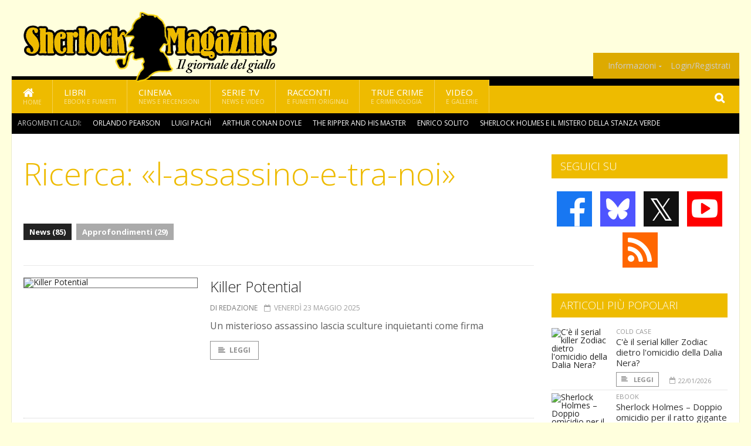

--- FILE ---
content_type: text/html; charset=UTF-8
request_url: https://www.sherlockmagazine.it/index.php/cerca/l-assassino-e-tra-noi
body_size: 8154
content:
<!DOCTYPE HTML>
<html lang = "it">
<!--
  ____       _           _   _      _                      _    
 |  _ \  ___| | ___  ___| \ | | ___| |___      _____  _ __| | __
 | | | |/ _ \ |/ _ \/ __|  \| |/ _ \ __\ \ /\ / / _ \| '__| |/ /
 | |_| |  __/ | (_) \__ \ |\  |  __/ |_ \ V  V / (_) | |  |   < 
 |____/ \___|_|\___/|___/_| \_|\___|\__| \_/\_/ \___/|_|  |_|\_\
  W E L C O M E  TO  W O N D E R L A N D
-->                                                            
	<head>
		<title>Ricerca: «l-assassino-e-tra-noi»
</title>
				<meta http-equiv="Content-Type" content="text/html; charset=UTF-8" />
		<meta name="viewport" content="width=device-width, initial-scale=1, maximum-scale=1" />
		<meta name="theme-color" content="#EEBB00" />
		
		<!-- Favicon -->
		<link rel="shortcut icon" href="https://www.sherlockmagazine.it/images/favicon-sm.ico" type="image/x-icon" />
		<link href="https://www.sherlockmagazine.it/images/ios-icon/sm-icon-512x512.png" sizes="512x512" rel="apple-touch-icon">
		<link href="https://www.sherlockmagazine.it/images/ios-icon/sm-icon-152x152.png" sizes="152x152" rel="apple-touch-icon">
		<link href="https://www.sherlockmagazine.it/images/ios-icon/sm-icon-144x144.png" sizes="144x144" rel="apple-touch-icon">
		<link href="https://www.sherlockmagazine.it/images/ios-icon/sm-icon-120x120.png" sizes="120x120" rel="apple-touch-icon">
		<link href="https://www.sherlockmagazine.it/images/ios-icon/sm-icon-114x114.png" sizes="114x114" rel="apple-touch-icon">
		<link href="https://www.sherlockmagazine.it/images/ios-icon/sm-icon-76x76.png" sizes="76x76" rel="apple-touch-icon">
		<link href="https://www.sherlockmagazine.it/images/ios-icon/sm-icon-72x72.png" sizes="72x72" rel="apple-touch-icon">
		<link href="https://www.sherlockmagazine.it/images/ios-icon/sm-icon-57x57.png" sizes="57x57" rel="apple-touch-icon">    
		<script src="//code.jquery.com/jquery-1.11.3.min.js"></script>
		
		<!-- Stylesheets -->
		<link rel="stylesheet" href="//maxcdn.bootstrapcdn.com/font-awesome/4.5.0/css/font-awesome.min.css">
		<link type="text/css" rel="stylesheet" href="https://www.sherlockmagazine.it/css/main.css" />
		<link type="text/css" rel="stylesheet" href="https://www.sherlockmagazine.it/css/lightbox.css" />
		<link type="text/css" rel="stylesheet" href="https://www.sherlockmagazine.it/css/mediaicons.css" />
		<link type="text/css" rel="stylesheet" href="//js.static.delosnetwork.it/fancybox/jquery.fancybox.css" />
		<!--[if lte IE 8]>
		<link type="text/css" rel="stylesheet" href="https://www.sherlockmagazine.it/css/ie-ancient.css" />
		<![endif]-->

		<link type="text/css" rel="stylesheet" href="https://www.sherlockmagazine.it/css/magazine.css?1744236016" />
		<link type="text/css" rel="stylesheet" href="https://www.sherlockmagazine.it/css/colors_SM.css?1744236016" />
		<script>
  var _paq = window._paq = window._paq || [];
  /* tracker methods like "setCustomDimension" should be called before "trackPageView" */
  _paq.push(['trackPageView']);
  _paq.push(['enableLinkTracking']);
  (function() {
    var u="//analytics.delosnetwork.it/";
    _paq.push(['setTrackerUrl', u+'matomo.php']);
    _paq.push(['setSiteId', '6']);
    var d=document, g=d.createElement('script'), s=d.getElementsByTagName('script')[0];
    g.async=true; g.src=u+'matomo.js'; s.parentNode.insertBefore(g,s);
  })();
</script>
			</head>
	<body>
<div id="skin-wrap"></div>
				<div class="header-topmenu" id="scrolledmenu">
					<!-- BEGIN .wrapper -->
					<div class="wrapper">
						<ul class="logo-social left ot-menu-hide">
							<li class="scrolled-logo"><a href="https://www.sherlockmagazine.it/index.php"><img src="https://www.sherlockmagazine.it/images/sherlock-magazine.png" alt="Sherlock Magazine" /></a></li>
							 <li><a href="https://www.facebook.com/SherlockMagazine" class="topmenu-social topmenu-facebook"><i class="fa fa-facebook"></i></a></li> 							 <li><a href="https://twitter.com/sherlockmag" class="topmenu-social topmenu-twitter"><i class="fa fa-twitter"></i></a></li> 														 <li><a href="http://rss.delosnetwork.it/sherlockmagazine/home.rss" class="topmenu-social topmenu-rss"><i class="fa fa-rss"></i></a></li> 						</ul>
						<ul class="right ot-menu-hide">
							<li><a href="https://www.sherlockmagazine.it"><i class="fa fa-home"></i> Home</a></li>
	<li><a href="https://www.sherlockmagazine.it/libri">Libri</a></li>
	<li><a href="https://www.sherlockmagazine.it/cinema">Cinema</a></li>
	<li><a href="https://www.sherlockmagazine.it/serietv">Serie TV</a></li>
	<li><a href="https://www.sherlockmagazine.it/narrativa">Racconti</a></li>
	<li><a href="https://www.sherlockmagazine.it/media">Video</a></li>
							<li><a href="https://www.sherlockmagazine.it/info"><span>Informazioni</span></a>
								<ul>
								<li><a href="https://www.sherlockmagazine.it/info/contatti">Contatti</a></li>
																	<li><a href="/info/colophon">Redazione</a></li>
																	<li><a href="/collaboratori">Collaboratori</a></li>
																	<li><a href="/info/link">Crea un link a SherlockMagazine.it</a></li>
																	<li><a href="/info/collaborare">Collabora con SherlockMagazine.it</a></li>
																	<li><a href="/info/redazione">Chi siamo</a></li>
																	<li><a href="https://www.delosnetwork.it/"><b>Delos Network</b></a></li>
									<li><a href="https://www.delosnetwork.it/colophon.php">Colophon</a></li>
									<li><a href="https://www.delosnetwork.it/">I siti Delos Network</a></li>
									<li><a href="https://www.delosbooks.org/">Associazione Delos Books</a></li>
									<li><a href="https://www.delosstore.it/associazione/31/delos-books-club-plus-iscrizione-annuale-all-associazione/">Iscriviti all'Associazione</a></li>
									<li><a href="https://www.delosnetwork.it/pubblicita">Pubblicità</a></li>
								</ul>
							</li>
																				<li><a href="https://www.sherlockmagazine.it/index.php/login">Login/Registrati</a></li>
																			</ul>
					<!-- END .wrapper -->
					</div>
				</div>
<div id="top"></div>
				<a id="back-to-top" href="#top" class="page-scroll"><i class="fa fa-chevron-up"></i></a>				
				<div class="wrapper header-wrapper">

					<div id="extopmenu" class="header-topmenu"><div class="wrapper">
						<ul class="right ot-menu-hide">
						<li><a href="https://www.sherlockmagazine.it/info"><span>Informazioni</span></a>
								<ul>
								<li><a href="https://www.sherlockmagazine.it/info/contatti">Contatti</a></li>
																	<li><a href="/info/colophon">Redazione</a></li>
																	<li><a href="/collaboratori">Collaboratori</a></li>
																	<li><a href="/info/link">Crea un link a SherlockMagazine.it</a></li>
																	<li><a href="/info/collaborare">Collabora con SherlockMagazine.it</a></li>
																	<li><a href="/info/redazione">Chi siamo</a></li>
																	<li><a href="https://www.delosnetwork.it/"><b>Delos Network</b></a></li>
									<li><a href="https://www.delosnetwork.it/colophon.php">Colophon</a></li>
									<li><a href="https://www.delosnetwork.it/">I siti Delos Network</a></li>
									<li><a href="https://www.delosbooks.org/">Associazione Delos Books</a></li>
									<li><a href="https://www.delosstore.it/associazione/31/delos-books-club-plus-iscrizione-annuale-all-associazione/">Iscriviti all'Associazione</a></li>
									<li><a href="https://www.delosnetwork.it/pubblicita">Pubblicità</a></li>
								</ul>
							</li>
																				<li><a href="https://www.sherlockmagazine.it/index.php/login">Login/Registrati</a></li>
																			</ul>
					</div></div>

					
					<div class="wraphead header-1-content">
						<div class="header-logo ot-menu-hide">
													<a href="https://www.sherlockmagazine.it/index.php"><img src="https://www.sherlockmagazine.it/images/sherlock-magazine.png" alt="Sherlock Magazine" /></a>
												</div>
					</div>
				</div>

		<div class="boxed active">
			<header class="header">

<div id="main-menu" class="ot-menu-hide">
						<!-- BEGIN .wrapper -->
						<div class="wrapper menu-wrapper">
							<ul class="ot-menu-add" rel="Sezioni">
								<li><a href="https://www.sherlockmagazine.it" class="main"><em class="fa fa-home fa-lg"></em><i>Home</i></a></li>
								<li><a href="https://www.sherlockmagazine.it/libri" class="main">Libri<i>Ebook e fumetti</i></a></li>
								<li><a href="https://www.sherlockmagazine.it/cinema" class="main">Cinema<i>News e recensioni</i></a></li>
								<li><a href="https://www.sherlockmagazine.it/serietv" class="main">Serie TV<i>News e video</i></a></li>
								<li><a href="https://www.sherlockmagazine.it/narrativa" class="main">Racconti<i>e fumetti originali</i></a></li>
								<li><a href="https://www.sherlockmagazine.it/truecrime" class="main">True Crime<i>e Criminologia</i></a></li>
								<li><a href="https://www.sherlockmagazine.it/media" class="main">Video<i>e Gallerie</i></a></li>
							</ul>
						<!-- END .wrapper -->
							<form class="main-search" action="https://www.sherlockmagazine.it/cerca" onsubmit="if(!this.elements[0].value){ this.elements[0].focus();return false;}else{return true;}">
								<input type="text" class="search-text" name="q">
								<input type="submit" class="search-submit" value="&#xF002;">
							</form>
						</div>
					</div>
					<div class="menu-overlay"></div>

<form id="mobile-search" action="https://www.sherlockmagazine.it/cerca" onsubmit="if(!this.elements[0].value){ this.elements[0].focus();return false;}else{return true;}">
	<input type="submit" class="search-submit" value="&#xF002;">
	<input type="text" class="search-text" name="q">
</form>
<div id="mobile-menu">
<ul>
	<li><a href="https://www.sherlockmagazine.it" class="main"><i class="icon-home"></i></a></li>
	<li><a href="https://www.sherlockmagazine.it/libri" class="main"><i class="icon-book"></i></a></li>
	<li><a href="https://www.sherlockmagazine.it/cinema" class="main"><i class="icon-film"></i></a></li>
	<li><a href="https://www.sherlockmagazine.it/serietv" class="main"><i class="icon-tv"></i></a></li>
	<li><a href="https://www.sherlockmagazine.it/narrativa" class="main"><i class="icon-paragraph-left"></i></a></li>
	<li><a href="https://www.sherlockmagazine.it/media" class="main"><i class="icon-play"></i></a></li>
	<li><a href="#" class="main" onclick="$('#mobile-search').toggleClass('open');if($('#mobile-search').hasClass('open')) $('#mobile-search input.search-text').focus();"><i class="fa fa-search"></i></a></li>
</ul>
</div>
<div id="strilli">
							
							<ul><li class="label">Argomenti caldi:</li>
															<li><a href="https://www.sherlockmagazine.it/argomenti/orlando-pearson">Orlando Pearson</a></li>
															<li><a href="https://www.sherlockmagazine.it/argomenti/luigi-pachandigrave">Luigi Pach&igrave</a></li>
															<li><a href="https://www.sherlockmagazine.it/argomenti/arthur-conan-doyle">Arthur Conan Doyle</a></li>
															<li><a href="https://www.sherlockmagazine.it/argomenti/ripper-and-his-master">The Ripper and His Master</a></li>
															<li><a href="https://www.sherlockmagazine.it/argomenti/enrico-solito">Enrico Solito</a></li>
															<li><a href="https://www.sherlockmagazine.it/argomenti/sherlock-holmes-e-il-mistero-della-stanza-verde">Sherlock Holmes e il mistero della stanza verde</a></li>
															<li><a href="https://www.sherlockmagazine.it/argomenti/sherlock-holmes-e-la-testa-del-turco">Sherlock Holmes e la testa del turco</a></li>
															<li><a href="https://www.sherlockmagazine.it/argomenti/robert-v-stapleton">Robert V. Stapleton</a></li>
															<li><a href="https://www.sherlockmagazine.it/argomenti/watson">&amp; Watson</a></li>
															<li><a href="https://www.sherlockmagazine.it/argomenti/sherlock-holmes">Sherlock Holmes</a></li>
														</ul>

					</div>
					<div class="aftertop"></div>
			</header>
			<section class="content">
				<div class="wrapper sidebar-one">
					<div class="content-main with-sidebar left index-page">
						<div class="main-article">
						<header class="article-header clearfix">
								<h1>Ricerca: «l-assassino-e-tra-noi»</h1>

		
		
						<div class="photo-categories">
						 							<a href="https://www.sherlockmagazine.it/index.php/cerca/l-assassino-e-tra-noi/news" class="active">News (85)</a>
						  							<a href="https://www.sherlockmagazine.it/index.php/cerca/l-assassino-e-tra-noi/approfondimenti">Approfondimenti (29)</a>
						     						</div>
	
						</header>
						</div>
						<div class="strict-block">
							<!-- BEGIN .block-content -->
							<div class="blog-style">

<div class="item image-small">
									<div class="item-header">
																				<a href="https://www.sherlockmagazine.it/9858/killer-potential" class="item-photo"><img src="https://www.sherlockmagazine.it/imgbank/bigthumb/202402/9530-giallo-mondadori.jpg" alt="Killer Potential"></a>
									</div>
									<div class="item-content">
										<h3><a href="https://www.sherlockmagazine.it/9858/killer-potential">Killer Potential</a>
																				</h3>
										<div class="item-icons">
																					<a href="https://www.sherlockmagazine.it/collaboratori/7/redazione" class="item-category">di Redazione</a>
																					<span class="item-date"><i class="fa fa-calendar-o"></i>venerdì 23 maggio 2025</span>
										</div>
										<p>Un misterioso assassino lascia sculture inquietanti come firma</p>
										<a href="https://www.sherlockmagazine.it/9858/killer-potential" class="trans-button"><i class="fa fa-align-left"></i>Leggi</a>
									</div>
									<div class="clear-float"></div>
								</div>
<div class="item image-small">
									<div class="item-header">
																				<a href="https://www.sherlockmagazine.it/index.php/9857/sherlock-holmes-e-le-sculture-della-morte" class="item-photo"><img src="https://www.sherlockmagazine.it/imgbank/bigthumb/202505/10151-9788825433005-sherlock-holmes-e-le-sculture-della-morte.social.jpg" alt="Sherlock Holmes e le sculture della morte"></a>
									</div>
									<div class="item-content">
										<h3><a href="https://www.sherlockmagazine.it/index.php/9857/sherlock-holmes-e-le-sculture-della-morte">Sherlock Holmes e le sculture della morte</a>
																				</h3>
										<div class="item-icons">
																					<a href="https://www.sherlockmagazine.it/index.php/collaboratori/1/luigi-pachi" class="item-category">di Luigi Pachì</a>
																					<span class="item-date"><i class="fa fa-calendar-o"></i>martedì 20 maggio 2025</span>
										</div>
										<p>Un misterioso assassino lascia sculture inquietanti come firma</p>
										<a href="https://www.sherlockmagazine.it/index.php/9857/sherlock-holmes-e-le-sculture-della-morte" class="trans-button"><i class="fa fa-align-left"></i>Leggi</a>
									</div>
									<div class="clear-float"></div>
								</div>
<div class="item image-small">
									<div class="item-header">
																				<a href="https://www.sherlockmagazine.it/9812/i-nove-volti-dell-assassino#commenti" class="item-comment" title="2 reazioni"><span>2</span><i></i></a>
																				<a href="https://www.sherlockmagazine.it/9812/i-nove-volti-dell-assassino" class="item-photo"><img src="https://www.sherlockmagazine.it/imgbank/bigthumb/202402/9530-giallo-mondadori.jpg" alt="I nove volti dell&#039;assassino"></a>
									</div>
									<div class="item-content">
										<h3><a href="https://www.sherlockmagazine.it/9812/i-nove-volti-dell-assassino">I nove volti dell'assassino</a>
																				</h3>
										<div class="item-icons">
																					<a href="https://www.sherlockmagazine.it/collaboratori/1/luigi-pachi" class="item-category">di Luigi Pachì</a>
																					<span class="item-date"><i class="fa fa-calendar-o"></i>venerdì 7 marzo 2025</span>
										</div>
										<p>Anatomia di una serie infernale</p>
										<a href="https://www.sherlockmagazine.it/9812/i-nove-volti-dell-assassino" class="trans-button"><i class="fa fa-align-left"></i>Leggi</a>
									</div>
									<div class="clear-float"></div>
								</div>
<div class="item image-small">
									<div class="item-header">
																				<a href="https://www.sherlockmagazine.it/9557/manhunt-su-apple-tv-caccia-all-assassino-di-lincoln#commenti" class="item-comment" title="29 reazioni"><span>29</span><i></i></a>
																				<a href="https://www.sherlockmagazine.it/9557/manhunt-su-apple-tv-caccia-all-assassino-di-lincoln" class="item-photo"><img src="https://www.sherlockmagazine.it/imgbank/bigthumb/202403/9599-screenshot-2024-03-23-192710.jpg" alt="&quot;Manhunt&quot;: su Apple Tv+ caccia all&rsquo;assassino di Lincoln"></a>
									</div>
									<div class="item-content">
										<h3><a href="https://www.sherlockmagazine.it/9557/manhunt-su-apple-tv-caccia-all-assassino-di-lincoln">"Manhunt": su Apple Tv+ caccia all’assassino di Lincoln</a>
																				</h3>
										<div class="item-icons">
																					<a href="https://www.sherlockmagazine.it/collaboratori/132/luca-marrone" class="item-category">di Luca Marrone</a>
																					<span class="item-date"><i class="fa fa-calendar-o"></i>mercoledì 27 marzo 2024</span>
										</div>
										<p>Tratta dal romanzo di James L. Swanson, una miniserie in sette puntate ricostruisce le indagini successive all&rsquo;omicidio del presidente americano.</p>
										<a href="https://www.sherlockmagazine.it/9557/manhunt-su-apple-tv-caccia-all-assassino-di-lincoln" class="trans-button"><i class="fa fa-align-left"></i>Leggi</a>
									</div>
									<div class="clear-float"></div>
								</div>
<div class="item image-small">
									<div class="item-header">
																				<a href="https://www.sherlockmagazine.it/9482/sherlock-holmes-e-il-mistero-dell-uomo-meccanico#commenti" class="item-comment" title="3 reazioni"><span>3</span><i></i></a>
																				<a href="https://www.sherlockmagazine.it/9482/sherlock-holmes-e-il-mistero-dell-uomo-meccanico" class="item-photo"><img src="https://www.sherlockmagazine.it/imgbank/bigthumb/202312/9451-uomo-meccanico.jpg" alt="Sherlock Holmes e il mistero dell&#039;uomo meccanico"></a>
									</div>
									<div class="item-content">
										<h3><a href="https://www.sherlockmagazine.it/9482/sherlock-holmes-e-il-mistero-dell-uomo-meccanico">Sherlock Holmes e il mistero dell'uomo meccanico</a>
																				</h3>
										<div class="item-icons">
																					<a href="https://www.sherlockmagazine.it/collaboratori/1/luigi-pachi" class="item-category">di Luigi Pachì</a>
																					<span class="item-date"><i class="fa fa-calendar-o"></i>sabato 23 dicembre 2023</span>
										</div>
										<p>A gennaio un automa assassino per il re degli investigatori.</p>
										<a href="https://www.sherlockmagazine.it/9482/sherlock-holmes-e-il-mistero-dell-uomo-meccanico" class="trans-button"><i class="fa fa-align-left"></i>Leggi</a>
									</div>
									<div class="clear-float"></div>
								</div>
<div class="item image-small">
									<div class="item-header">
																				<a href="https://www.sherlockmagazine.it/index.php/9427/sherlock-holmes-e-il-caso-del-secondo-assassino-di-whitechapel#commenti" class="item-comment" title="42 reazioni"><span>42</span><i></i></a>
																				<a href="https://www.sherlockmagazine.it/index.php/9427/sherlock-holmes-e-il-caso-del-secondo-assassino-di-whitechapel" class="item-photo"><img src="https://www.sherlockmagazine.it/imgbank/bigthumb/202310/9352-whitechapel-by-night.jpg" alt="Sherlock Holmes e il caso del secondo assassino di Whitechapel"></a>
									</div>
									<div class="item-content">
										<h3><a href="https://www.sherlockmagazine.it/index.php/9427/sherlock-holmes-e-il-caso-del-secondo-assassino-di-whitechapel">Sherlock Holmes e il caso del secondo assassino di Whitechapel</a>
																				</h3>
										<div class="item-icons">
																					<a href="https://www.sherlockmagazine.it/index.php/collaboratori/1/luigi-pachi" class="item-category">di Luigi Pachì</a>
																					<span class="item-date"><i class="fa fa-calendar-o"></i>martedì 24 ottobre 2023</span>
										</div>
										<p>L&rsquo;ombra di Jack lo Squartatore torna nel distretto di Whitechapel</p>
										<a href="https://www.sherlockmagazine.it/index.php/9427/sherlock-holmes-e-il-caso-del-secondo-assassino-di-whitechapel" class="trans-button"><i class="fa fa-align-left"></i>Leggi</a>
									</div>
									<div class="clear-float"></div>
								</div>
<div class="item image-small">
									<div class="item-header">
																				<a href="https://www.sherlockmagazine.it/9397/real-crime-gli-orrori-di-ed-gein-il-macellaio-di-plainfield#commenti" class="item-comment" title="2 reazioni"><span>2</span><i></i></a>
																				<a href="https://www.sherlockmagazine.it/9397/real-crime-gli-orrori-di-ed-gein-il-macellaio-di-plainfield" class="item-photo"><img src="https://www.sherlockmagazine.it/imgbank/bigthumb/202309/9293-ed-gein---02--.jpg" alt="Real Crime: gli orrori di Ed Gein, il Macellaio di Plainfield"></a>
									</div>
									<div class="item-content">
										<h3><a href="https://www.sherlockmagazine.it/9397/real-crime-gli-orrori-di-ed-gein-il-macellaio-di-plainfield">Real Crime: gli orrori di Ed Gein, il Macellaio di Plainfield</a>
																				</h3>
										<div class="item-icons">
																					<a href="https://www.sherlockmagazine.it/collaboratori/132/luca-marrone" class="item-category">di Luca Marrone</a>
																					<span class="item-date"><i class="fa fa-calendar-o"></i>lunedì 25 settembre 2023</span>
										</div>
										<p>Un assassino seriale capace di indicibili orrori, difficile da classificare dal punto di vista criminologico, che il cinema ha consegnato all&rsquo;immaginario collettivo&nbsp;</p>
										<a href="https://www.sherlockmagazine.it/9397/real-crime-gli-orrori-di-ed-gein-il-macellaio-di-plainfield" class="trans-button"><i class="fa fa-align-left"></i>Leggi</a>
									</div>
									<div class="clear-float"></div>
								</div>
<div class="item image-small">
									<div class="item-header">
																				<a href="https://www.sherlockmagazine.it/index.php/9218/i-dieci-indizi-del-giallo#commenti" class="item-comment" title="7 reazioni"><span>7</span><i></i></a>
																				<a href="https://www.sherlockmagazine.it/index.php/9218/i-dieci-indizi-del-giallo" class="item-photo"><img src="https://www.sherlockmagazine.it/imgbank/bigthumb/201605/5237-lente.jpg" alt="I dieci indizi del giallo"></a>
									</div>
									<div class="item-content">
										<h3><a href="https://www.sherlockmagazine.it/index.php/9218/i-dieci-indizi-del-giallo">I dieci indizi del giallo</a>
																				</h3>
										<div class="item-icons">
																					<a href="https://www.sherlockmagazine.it/index.php/collaboratori/1/luigi-pachi" class="item-category">di Luigi Pachì</a>
																					<span class="item-date"><i class="fa fa-calendar-o"></i>venerdì 10 marzo 2023</span>
										</div>
										<p>Nessun rifugio dall&rsquo;assassino&hellip;</p>
										<a href="https://www.sherlockmagazine.it/index.php/9218/i-dieci-indizi-del-giallo" class="trans-button"><i class="fa fa-align-left"></i>Leggi</a>
									</div>
									<div class="clear-float"></div>
								</div>
<div class="item image-small">
									<div class="item-header">
																				<a href="https://www.sherlockmagazine.it/9005/il-giorno-muore-lentamente#commenti" class="item-comment" title="5 reazioni"><span>5</span><i></i></a>
																				<a href="https://www.sherlockmagazine.it/9005/il-giorno-muore-lentamente" class="item-photo"><img src="https://www.sherlockmagazine.it/imgbank/bigthumb/202205/8625-3215a.jpg" alt="Il giorno muore lentamente"></a>
									</div>
									<div class="item-content">
										<h3><a href="https://www.sherlockmagazine.it/9005/il-giorno-muore-lentamente">Il giorno muore lentamente</a>
																				</h3>
										<div class="item-icons">
																					<a href="https://www.sherlockmagazine.it/collaboratori/109/lucius-etruscus" class="item-category">di Lucius Etruscus</a>
																					<span class="item-date"><i class="fa fa-calendar-o"></i>mercoledì 11 maggio 2022</span>
										</div>
										<p>Un assassino implacabile per il commissario Buonocore</p>
										<a href="https://www.sherlockmagazine.it/9005/il-giorno-muore-lentamente" class="trans-button"><i class="fa fa-align-left"></i>Leggi</a>
									</div>
									<div class="clear-float"></div>
								</div>
<div class="item image-small">
									<div class="item-header">
																				<a href="https://www.sherlockmagazine.it/index.php/8851/ritratto-di-un-assassino#commenti" class="item-comment" title="13 reazioni"><span>13</span><i></i></a>
																				<a href="https://www.sherlockmagazine.it/index.php/8851/ritratto-di-un-assassino" class="item-photo"><img src="https://www.sherlockmagazine.it/imgbank/bigthumb/201509/4674-lente.jpg" alt="Ritratto di un assassino"></a>
									</div>
									<div class="item-content">
										<h3><a href="https://www.sherlockmagazine.it/index.php/8851/ritratto-di-un-assassino">Ritratto di un assassino</a>
																				</h3>
										<div class="item-icons">
																					<a href="https://www.sherlockmagazine.it/index.php/collaboratori/1/luigi-pachi" class="item-category">di Luigi Pachì</a>
																					<span class="item-date"><i class="fa fa-calendar-o"></i>venerdì 19 novembre 2021</span>
										</div>
										<p><i>Un giallo di Natale</i> di Anne Meredith</p>
										<a href="https://www.sherlockmagazine.it/index.php/8851/ritratto-di-un-assassino" class="trans-button"><i class="fa fa-align-left"></i>Leggi</a>
									</div>
									<div class="clear-float"></div>
								</div>
							</div>

						</div>

												<div class="more"><a href="https://www.sherlockmagazine.it/index.php/cerca/l-assassino-e-tra-noi/news/2" class="trans-button more"><i class="fa fa-chevron-down"></i> Ancora</a></div>
						
					</div>
					<aside id="sidebar" class="sidebar right">
<div class="widget seguici-su-widget">
							<h3>Seguici su</h3>
							<div class="seguici-su">

<span class="share-icons share-site">
 <a href="https://www.facebook.com/SherlockMagazine" target="_blank" class="share-icon share-facebook" title="Seguici su Facebook!"><i class="fa fa-facebook"></i></a>  <a href="https://bsky.app/profile/sherlockmagazine.it" target="_blank" class="share-icon share-bluesky" title="Seguici su BlueSky!"><svg xmlns="http://www.w3.org/2000/svg" viewBox="0 0 576 512"><!--!Font Awesome Free 6.6.0 by @fontawesome  - https://fontawesome.com License - https://fontawesome.com/license/free Copyright 2024 Fonticons, Inc.--><path d="M407.8 294.7c-3.3-.4-6.7-.8-10-1.3c3.4 .4 6.7 .9 10 1.3zM288 227.1C261.9 176.4 190.9 81.9 124.9 35.3C61.6-9.4 37.5-1.7 21.6 5.5C3.3 13.8 0 41.9 0 58.4S9.1 194 15 213.9c19.5 65.7 89.1 87.9 153.2 80.7c3.3-.5 6.6-.9 10-1.4c-3.3 .5-6.6 1-10 1.4C74.3 308.6-9.1 342.8 100.3 464.5C220.6 589.1 265.1 437.8 288 361.1c22.9 76.7 49.2 222.5 185.6 103.4c102.4-103.4 28.1-156-65.8-169.9c-3.3-.4-6.7-.8-10-1.3c3.4 .4 6.7 .9 10 1.3c64.1 7.1 133.6-15.1 153.2-80.7C566.9 194 576 75 576 58.4s-3.3-44.7-21.6-52.9c-15.8-7.1-40-14.9-103.2 29.8C385.1 81.9 314.1 176.4 288 227.1z"/></svg></a>  <a href="https://twitter.com/sherlockmag" target="_blank" class="share-icon share-x" title="Seguici su X!">𝕏</a>  <a href="https://www.youtube.com/channel/UCx4tzTyq-e7xZ4Ob6fk3iug" target="_blank" class="share-icon share-youtube" title="Seguici su YouTube!"><i class="fa fa-youtube-play"></i></a>  <a href="http://rss.delosnetwork.it/sherlockmagazine/home.rss" target="_blank" class="share-icon share-rss" title="Abbonati al nostro feed RSS!"><i class="fa fa-rss"></i></a> </span>
							</div>
						</div>
<div class="widget">
							<h3>Articoli più popolari</h3>
							<div class="w-news-list">
								
								<div class="item">
									<div class="item-photo">
																			<a href="https://www.sherlockmagazine.it/10061/c-e-il-serial-killer-zodiac-dietro-l-omicidio-della-dalia-nera" class="item-photo"><img src="https://www.sherlockmagazine.it/imgbank/thumb200/202601/10477-black-dahlia---zodiac--.jpg" alt="C&#039;&egrave; il serial killer Zodiac dietro l&#039;omicidio della Dalia Nera?"></a>
																		</div>
									<div class="item-content">
																				<a href="https://www.sherlockmagazine.it/servizi/cold_case" class="item-category">COLD CASE</a>
																				<h4><a href="https://www.sherlockmagazine.it/10061/c-e-il-serial-killer-zodiac-dietro-l-omicidio-della-dalia-nera">C'è il serial killer Zodiac dietro l'omicidio della Dalia Nera?</a></h4>
										
										<div class="item-foot">
											<a href="https://www.sherlockmagazine.it/10061/c-e-il-serial-killer-zodiac-dietro-l-omicidio-della-dalia-nera" class="trans-button trans-button-small"><i class="fa fa-align-left"></i> Leggi</a>
											<span class="item-info inline"><i class="fa fa-calendar-o"></i>22/01/2026</span>
										</div>
									</div>
								</div>
								<div class="item">
									<div class="item-photo">
																			<a href="https://www.sherlockmagazine.it/10029/sherlock-holmes-doppio-omicidio-per-il-ratto-gigante-di-sumatra" class="item-photo"><img src="https://www.sherlockmagazine.it/imgbank/thumb200/202601/10435-9788825435450-sherlock-holmes-doppio-omicidio-per-il-ratto-gigante-di-sumatra.social.jpg" alt="Sherlock Holmes &ndash; Doppio omicidio per il ratto gigante di Sumatra"></a>
																		</div>
									<div class="item-content">
																				<a href="https://www.sherlockmagazine.it/notizie/ebook" class="item-category">EBOOK</a>
																				<h4><a href="https://www.sherlockmagazine.it/10029/sherlock-holmes-doppio-omicidio-per-il-ratto-gigante-di-sumatra">Sherlock Holmes – Doppio omicidio per il ratto gigante di Sumatra</a></h4>
										
										<div class="item-foot">
											<a href="https://www.sherlockmagazine.it/10029/sherlock-holmes-doppio-omicidio-per-il-ratto-gigante-di-sumatra" class="trans-button trans-button-small"><i class="fa fa-align-left"></i> Leggi</a>
											<span class="item-info inline"><i class="fa fa-calendar-o"></i>13/01/2026</span>
										</div>
									</div>
								</div>
								<div class="item">
									<div class="item-photo">
																			<a href="https://www.sherlockmagazine.it/10075/lombroso-sutherland-e-gli-studi-sui-white-collar-crimes" class="item-photo"><img src="https://www.sherlockmagazine.it/imgbank/thumb200/202601/10501-scandalo-della-banca-romana---01.jpg" alt="Lombroso, Sutherland e gli studi sui white collar crimes"></a>
																		</div>
									<div class="item-content">
																				<a href="https://www.sherlockmagazine.it/servizi/studiare_il_crimine" class="item-category">STUDIARE IL CRIMINE</a>
																				<h4><a href="https://www.sherlockmagazine.it/10075/lombroso-sutherland-e-gli-studi-sui-white-collar-crimes">Lombroso, Sutherland e gli studi sui white collar crimes</a></h4>
										
										<div class="item-foot">
											<a href="https://www.sherlockmagazine.it/10075/lombroso-sutherland-e-gli-studi-sui-white-collar-crimes" class="trans-button trans-button-small"><i class="fa fa-align-left"></i> Leggi</a>
											<span class="item-info inline"><i class="fa fa-calendar-o"></i>2/02/2026</span>
										</div>
									</div>
								</div>
								<div class="item">
									<div class="item-photo">
																			<a href="https://www.sherlockmagazine.it/10062/sherlock-holmes-e-l-avventura-del-gentiluomo-omicida" class="item-photo"><img src="https://www.sherlockmagazine.it/imgbank/thumb200/202601/10479-9788825435641-sherlock-holmes-w-lavventura-del-gentiluomo-omicida.social.jpg" alt="Sherlock Holmes e l&rsquo;avventura del gentiluomo omicida"></a>
																		</div>
									<div class="item-content">
																				<a href="https://www.sherlockmagazine.it/notizie/ebook" class="item-category">EBOOK</a>
																				<h4><a href="https://www.sherlockmagazine.it/10062/sherlock-holmes-e-l-avventura-del-gentiluomo-omicida">Sherlock Holmes e l’avventura del gentiluomo omicida</a></h4>
										
										<div class="item-foot">
											<a href="https://www.sherlockmagazine.it/10062/sherlock-holmes-e-l-avventura-del-gentiluomo-omicida" class="trans-button trans-button-small"><i class="fa fa-align-left"></i> Leggi</a>
											<span class="item-info inline"><i class="fa fa-calendar-o"></i>27/01/2026</span>
										</div>
									</div>
								</div>
								<div class="item">
									<div class="item-photo">
																			<a href="https://www.sherlockmagazine.it/10036/a-double-reconciliation" class="item-photo"><img src="https://www.sherlockmagazine.it/imgbank/thumb200/202601/10443-9788825435542-a-double-reconciliation.social.jpeg" alt="A Double Reconciliation"></a>
																		</div>
									<div class="item-content">
																				<a href="https://www.sherlockmagazine.it/notizie/ebook" class="item-category">EBOOK</a>
																				<h4><a href="https://www.sherlockmagazine.it/10036/a-double-reconciliation">A Double Reconciliation</a></h4>
										
										<div class="item-foot">
											<a href="https://www.sherlockmagazine.it/10036/a-double-reconciliation" class="trans-button trans-button-small"><i class="fa fa-align-left"></i> Leggi</a>
											<span class="item-info inline"><i class="fa fa-calendar-o"></i>24/01/2026</span>
										</div>
									</div>
								</div>


							</div>
						</div>
<div class="widget">
							<h3>Gallerie fotografiche</h3>
							<a href="https://www.sherlockmagazine.it/gallerie" class="widget-top-b">Vedi tutte</a>
							<div class="w-photo-gallery">
																<div class="item">
									<div class="item-photos">
																			<a href="https://www.sherlockmagazine.it/gallerie/11/progetto-elementare-sherlock"><img src="https://www.sherlockmagazine.it/imgbank/gallerythumbs/GALLERIE_IMG/11_3.jpg" alt=""></a>
																			<a href="https://www.sherlockmagazine.it/gallerie/11/progetto-elementare-sherlock/2"><img src="https://www.sherlockmagazine.it/imgbank/gallerythumbs/GALLERIE_IMG/11_6.jpg" alt=""></a>
																			<a href="https://www.sherlockmagazine.it/gallerie/11/progetto-elementare-sherlock/3"><img src="https://www.sherlockmagazine.it/imgbank/gallerythumbs/GALLERIE_IMG/11_7.jpg" alt=""></a>
																			<a href="https://www.sherlockmagazine.it/gallerie/11/progetto-elementare-sherlock/4"><img src="https://www.sherlockmagazine.it/imgbank/gallerythumbs/GALLERIE_IMG/11_8.jpg" alt=""></a>
																		</div>
									
									<div class="item-content">
										<h4><a href="https://www.sherlockmagazine.it/gallerie/11/progetto-elementare-sherlock">Progetto "Elementare, Sherlock!"</a> <span class="item-info inline"><i class="fa fa-camera"></i>53 foto</span></h4>
									</div>
								</div>
																<div class="item">
									<div class="item-photos">
																			<a href="https://www.sherlockmagazine.it/gallerie/10/dischi-sherlockiani-di-tutti-i-tempi"><img src="https://www.sherlockmagazine.it/imgbank/gallerythumbs/GALLERIE_IMG/10_1.jpg" alt=""></a>
																			<a href="https://www.sherlockmagazine.it/gallerie/10/dischi-sherlockiani-di-tutti-i-tempi/2"><img src="https://www.sherlockmagazine.it/imgbank/gallerythumbs/GALLERIE_IMG/10_2.jpg" alt=""></a>
																			<a href="https://www.sherlockmagazine.it/gallerie/10/dischi-sherlockiani-di-tutti-i-tempi/3"><img src="https://www.sherlockmagazine.it/imgbank/gallerythumbs/GALLERIE_IMG/10_3.jpg" alt=""></a>
																			<a href="https://www.sherlockmagazine.it/gallerie/10/dischi-sherlockiani-di-tutti-i-tempi/4"><img src="https://www.sherlockmagazine.it/imgbank/gallerythumbs/GALLERIE_IMG/10_4.jpg" alt=""></a>
																		</div>
									
									<div class="item-content">
										<h4><a href="https://www.sherlockmagazine.it/gallerie/10/dischi-sherlockiani-di-tutti-i-tempi">Dischi sherlockiani di tutti i tempi</a> <span class="item-info inline"><i class="fa fa-camera"></i>19 foto</span></h4>
									</div>
								</div>
															</div>
						</div>

					</aside>
				</div>
			</section>
			<footer class="footer">
					
<div class="wrapper">

					<div class="footer-much">
						<ul class="right">
							<li><a href="http://www.delosnetwork.it/terms">Termini d'uso</a></li>
							<li><a href="https://delos.center/privacy">Privacy</a></li>
							<li><a href="http://www.delosnetwork.it/rules">Regole</a></li>
							<li><a href="https://www.sherlockmagazine.it/index.php/info/colophon">Redazione</a></li>
														<li><a href="https://www.sherlockmagazine.it/index.php/info/contatti">Contatti</a></li>
						</ul>
						<p><b>SherlockMagazine</b> - ISSN 1974-8221 - Parte di Delos Network, registrazione tribunale di Milano, n. 253 del 4 aprile 2005.<br/>
						&copy;2003 <a href="http://www.delosbooks.org">Associazione Delos Books</a>. Partita Iva 04029050962.</p>
						
						<p style="margin:15px 0 5px 0;font-weight:bold">Pubblicità:</p>
						<p><a href="https://www.eadv.it/p/adv.html?utm_source=eADVcontactcard&utm_medium=Contactcard&utm_content=Contactcard&utm_campaign=Autopromo"><img src="https://panel.eadv.it/images/logo.png" alt="eADV" style="float:left; margin-right:10px">
						<b>EADV s.r.l.</b> - Via Luigi Capuana, 11 - 95030 Tremestieri Etneo (CT) - Italy<br>www.eadv.it - info@eadv.it - Tel: +39.0952830326</a></p>
					</div>
					
				</div>

											</footer>
		</div>

<!-- Scripts -->
		<script type="text/javascript" src="https://www.sherlockmagazine.it/jscript/vendor.js"></script>
		<script type="text/javascript" src="https://www.sherlockmagazine.it/jscript/magazine.js?1513848093"></script>
				<!-- https://ad.delosnetwork.it/x/SM/ENDJS/json-->
<script src="https://track.eadv.it/sherlockmagazine.it.php" async></script>			</body>
</html>